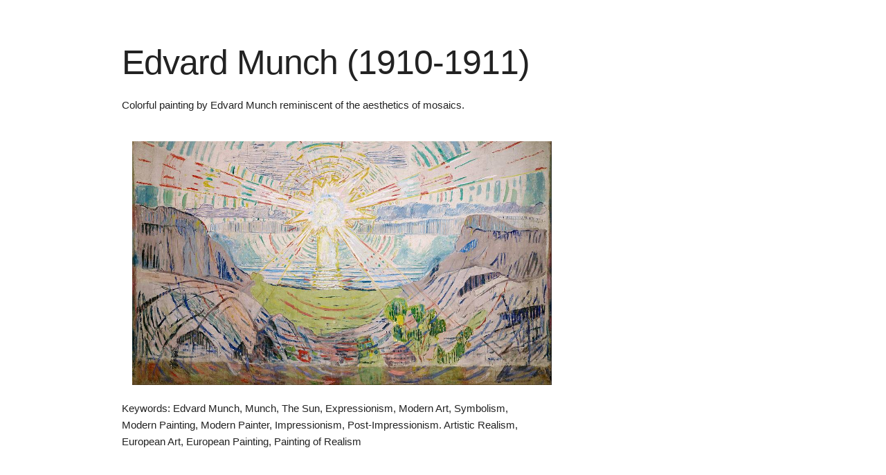

--- FILE ---
content_type: text/html
request_url: https://art.argosopentech.com/i/2795/
body_size: 492
content:
<!DOCTYPE html>
<html>
    <head>
        <title>Edvard Munch (1910-1911)</title>
        <link rel="stylesheet" href="/Stylesheets/Skeleton/css/normalize.css">
        <link rel="stylesheet" href="/Stylesheets/Skeleton/css/skeleton.css">
        <link rel="stylesheet" href="/Stylesheets/style.css">
    </head>
    <body>
<div class="container">
        <div class="row">
                <div class="eight columns">
                        <h1 class="large-header">Edvard Munch (1910-1911)</h1>
                        <p class="paragraph">Colorful painting by Edvard Munch reminiscent of the aesthetics of mosaics. </p>
                </div>
        </div>
        <div class="row">
                <div class="eight columns">
                        <style>
                                img {
                                        max-width: 100%;
                                }
                        </style>
                        <a href="/Images/2795.jpg" target="_blank">
                                <img src="/Images/2795.jpg" alt="Edvard Munch (1910-1911)">
                        </a>
                </div>
        </div>
        <div class="row">
                <div class="eight columns">
                        <p class="keywords">Keywords: Edvard Munch, Munch, The Sun, Expressionism, Modern Art, Symbolism, Modern Painting, Modern Painter, Impressionism, Post-Impressionism. Artistic Realism, European Art, European Painting, Painting of Realism</p>
                </div>
        </div>
</div>
</body>
</html>